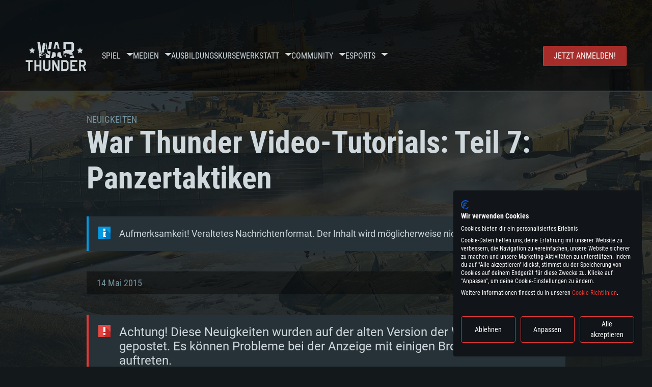

--- FILE ---
content_type: image/svg+xml
request_url: https://warthunder.com/assets/img/svg/platforms/logo-xbox-series-xs.svg
body_size: 3913
content:
<svg id="logo-xbox-series-xs" viewBox="0 0 230 30" xmlns="http://www.w3.org/2000/svg">
<path d="M15.0578 12.1239C15.0757 12.1267 15.0923 12.1349 15.1054 12.1474C19.4579 15.452 26.911 23.6266 24.6385 25.9353C21.9859 28.2509 18.5817 29.5271 15.0578 29.5271C11.5339 29.5271 8.1297 28.2509 5.47715 25.9353C3.20465 23.6266 10.6569 15.452 15.0095 12.1474C15.0229 12.1349 15.0397 12.1267 15.0578 12.1239ZM22.6397 2.5985C20.356 1.20832 17.7327 0.472885 15.0578 0.472885C12.3828 0.472885 9.75959 1.20832 7.47585 2.5985C7.46337 2.60515 7.45391 2.61631 7.44942 2.62971C7.44493 2.6431 7.44575 2.6577 7.45171 2.67051C7.45848 2.68245 7.46934 2.69155 7.48229 2.69616C7.49524 2.70076 7.50942 2.70056 7.52223 2.69558C10.3404 2.08806 14.6213 4.51707 15.0271 4.76093C15.0357 4.76811 15.0466 4.77204 15.0578 4.77204C15.069 4.77204 15.0799 4.76811 15.0884 4.76093C15.4943 4.51707 19.7752 2.08806 22.5934 2.69558C22.6062 2.70056 22.6203 2.70076 22.6333 2.69616C22.6462 2.69155 22.6571 2.68245 22.6639 2.67051C22.6698 2.6577 22.6707 2.6431 22.6662 2.62971C22.6617 2.61631 22.6522 2.60515 22.6397 2.5985ZM4.8699 4.64122C4.84602 4.65422 4.82428 4.67079 4.80543 4.69036C2.29881 7.17285 0.78216 10.4804 0.538204 13.9966C0.294248 17.5127 1.33964 20.9974 3.47949 23.801C3.48761 23.8134 3.49985 23.8225 3.51403 23.8267C3.52822 23.831 3.54346 23.8301 3.55704 23.8242C3.56815 23.8157 3.57592 23.8035 3.579 23.7899C3.58208 23.7762 3.58028 23.762 3.57391 23.7495C2.46472 20.3259 8.13706 12.0253 11.0668 8.54505C11.0782 8.53385 11.0852 8.51898 11.0866 8.5031C11.0863 8.49371 11.0838 8.4845 11.0795 8.47617C11.0751 8.46783 11.069 8.46057 11.0615 8.45493C6.62199 4.04699 5.11455 4.51543 4.86988 4.64122H4.8699ZM19.0542 8.45493C19.0466 8.46057 19.0405 8.46783 19.0361 8.47617C19.0318 8.4845 19.0294 8.49371 19.029 8.5031C19.0304 8.51898 19.0375 8.53385 19.0488 8.54505C21.9786 12.0253 27.6509 20.3259 26.5417 23.7495C26.5353 23.762 26.5335 23.7762 26.5366 23.7899C26.5397 23.8035 26.5475 23.8157 26.5586 23.8242C26.5722 23.8301 26.5874 23.831 26.6016 23.8267C26.6158 23.8225 26.628 23.8134 26.6361 23.801C28.776 20.9974 29.8214 17.5127 29.5774 13.9966C29.3334 10.4804 27.8168 7.17285 25.3102 4.69036C25.2913 4.67079 25.2696 4.65422 25.2457 4.64122C25.001 4.51543 23.4936 4.04699 19.0542 8.45493ZM51.1535 23.9485H48.1754L43.0493 16.9062L37.9231 23.9485H34.9451L41.5602 14.8606L35.4643 6.48598H38.4424L43.0493 12.8149L47.6561 6.48598H50.6342L44.5383 14.8606L51.1535 23.9485ZM66.6122 18.9832C66.6122 20.5162 66.1023 21.7403 65.0967 22.6216C64.0921 23.5021 62.6315 23.9485 60.7555 23.9485H52.5521V16.1721H48.6544L50.2759 13.9445H52.5521V6.48595H60.4125C62.1747 6.48595 63.5446 6.90773 64.4843 7.73957C64.949 8.15098 65.317 8.65971 65.562 9.22946C65.807 9.7992 65.923 10.4159 65.9017 11.0356C65.9262 11.8171 65.7256 12.5892 65.3237 13.2604C64.9217 13.9315 64.3353 14.4734 63.6339 14.8218C64.5207 15.1333 65.2925 15.705 65.8481 16.462C66.3594 17.2025 66.6265 18.0839 66.6122 18.9832H66.6122ZM55.2249 13.9445H60.241C61.2506 13.9445 62.0176 13.7183 62.5208 13.2723C63.0232 12.8271 63.2779 12.1486 63.2779 11.2557C63.2946 10.9133 63.2323 10.5716 63.0959 10.2571C62.9594 9.94252 62.7524 9.66343 62.4909 9.44132C61.9672 9.00709 61.2103 8.78693 60.241 8.78693H55.2249V13.9445ZM63.9149 18.9342C63.9149 18.0172 63.6377 17.3204 63.091 16.8631C62.543 16.4046 61.7078 16.1721 60.6085 16.1721H55.2249V21.6475H60.6085C61.6753 21.6475 62.5024 21.4109 63.0666 20.9443C63.3526 20.6962 63.5777 20.3861 63.7247 20.0376C63.8718 19.6892 63.9368 19.3117 63.9149 18.9342ZM84.5838 15.2172C84.5996 16.4689 84.4024 17.7142 84.0005 18.9C83.6219 19.9799 83.0261 20.9712 82.2495 21.8127C81.4892 22.6355 80.5579 23.2824 79.5208 23.7081C77.28 24.5503 74.8088 24.5503 72.5679 23.7081C71.536 23.2859 70.612 22.6383 69.8638 21.8128C69.0788 20.9789 68.4763 19.9912 68.0945 18.9123C67.3085 16.5134 67.3085 13.9271 68.0945 11.5283C68.4787 10.4415 69.0807 9.44419 69.8638 8.59725C70.6139 7.77836 71.5378 7.13704 72.568 6.72014C74.8103 5.88619 77.2785 5.88619 79.5208 6.72014C80.5561 7.14055 81.4872 7.78105 82.2493 8.59707C83.0255 9.446 83.6212 10.4432 84.0005 11.5284C84.402 12.7163 84.5993 13.9636 84.5838 15.2172ZM70.2758 15.2172C70.2758 17.2716 70.8095 18.9197 71.8619 20.1156C72.3978 20.6914 73.0468 21.1507 73.7685 21.4648C74.4903 21.7788 75.2691 21.941 76.0565 21.941C76.8438 21.941 77.6227 21.7789 78.3444 21.4649C79.0662 21.1509 79.7153 20.6917 80.2512 20.1159L80.2514 20.1156C81.2876 18.9359 81.813 17.2878 81.813 15.2172C81.813 13.1466 81.2875 11.4903 80.2512 10.2942C79.7113 9.7254 79.0609 9.27236 78.3397 8.96275C77.6185 8.65315 76.8416 8.49348 76.0565 8.4935C75.2715 8.49351 74.4946 8.65321 73.7734 8.96284C73.0523 9.27247 72.4018 9.72553 71.8619 10.2944C70.8095 11.5226 70.2758 13.1789 70.2758 15.2172ZM93.0242 14.8606L99.1201 6.48597H96.142L91.5351 12.8149L86.9283 6.48597H83.9502L90.0461 14.8606L83.4309 23.9485H86.409L91.5351 16.9062L96.6613 23.9485H99.6394L93.0242 14.8606ZM121.893 8.88466V13.9444H130.584V16.172H121.893V21.5497H131.717V23.9485H119.22V6.48586H131.717V8.88466H121.893ZM115.744 15.8585C114.87 15.0603 113.42 14.4412 111.432 14.0183L109.913 13.7004C108.47 13.3929 107.468 13.0162 106.934 12.5801C106.666 12.3684 106.454 12.095 106.315 11.7835C106.176 11.4719 106.114 11.1313 106.136 10.7909C106.121 10.4415 106.195 10.094 106.352 9.78113C106.509 9.46826 106.742 9.20025 107.031 9.00225C107.628 8.58347 108.505 8.37111 109.638 8.37111C111.095 8.37111 112.166 8.63659 112.819 9.16023C113.472 9.68296 113.844 10.512 113.924 11.6242L113.926 11.648H116.573L116.573 11.6219C116.54 9.91043 115.939 8.54646 114.787 7.56794C113.637 6.59027 111.896 6.09459 109.614 6.09459C107.722 6.09459 106.2 6.52834 105.09 7.38376C104.553 7.78315 104.12 8.30574 103.829 8.90732C103.537 9.5089 103.395 10.1718 103.414 10.8398C103.414 12.2754 103.878 13.4172 104.794 14.2336C105.708 15.048 107.081 15.6424 108.873 16.0002L110.368 16.3181C111.843 16.6419 112.879 17.0148 113.445 17.4265C113.721 17.6255 113.942 17.8899 114.09 18.1958C114.238 18.5017 114.307 18.8395 114.292 19.1787C114.313 19.5935 114.23 20.007 114.05 20.3815C113.87 20.7559 113.599 21.0793 113.261 21.3221C112.575 21.8138 111.578 22.0632 110.3 22.0632C108.753 22.0632 107.572 21.736 106.788 21.0909C106.005 20.4468 105.596 19.4659 105.572 18.1756L105.572 18.1505H102.899L102.899 18.1763C102.916 20.1802 103.574 21.7253 104.857 22.7689C106.137 23.8112 107.952 24.3397 110.251 24.3397C112.37 24.3397 114.053 23.869 115.252 22.9405C115.839 22.4925 116.31 21.9104 116.625 21.2431C116.941 20.5757 117.09 19.8426 117.063 19.1054C117.09 18.5013 116.986 17.8986 116.758 17.3383C116.53 16.778 116.184 16.2732 115.744 15.8585ZM147.794 21.7934L147.622 19.08C147.631 18.2606 147.408 17.4553 146.981 16.7557C146.542 16.1526 145.907 15.7207 145.184 15.534C146.031 15.2709 146.769 14.74 147.287 14.0215C147.822 13.2275 148.094 12.2855 148.063 11.3289C148.092 10.6517 147.961 9.97727 147.681 9.35997C147.4 8.74268 146.978 8.19985 146.449 7.77531C145.379 6.91968 143.894 6.48583 142.035 6.48583H134.39V23.9485H137.063V16.7834H142.109C143.109 16.7834 143.845 17.0153 144.295 17.4726C144.746 17.9305 144.999 18.727 145.047 19.84L145.121 21.6979C145.137 22.7092 145.312 23.4626 145.64 23.9374L145.648 23.9484H148.401L148.378 23.9098C148.031 23.2552 147.832 22.5329 147.794 21.7934ZM137.063 8.78682H141.888C142.988 8.78682 143.844 9.02355 144.432 9.49043C144.733 9.74432 144.969 10.0651 145.123 10.4269C145.277 10.7887 145.343 11.1814 145.317 11.5735C145.342 11.9815 145.277 12.39 145.129 12.7709C144.98 13.1518 144.75 13.496 144.456 13.7798C143.791 14.3267 142.944 14.6037 142.084 14.5557H137.063V8.78682ZM150.478 23.9484H153.151V6.48584H150.478V23.9484ZM168.321 8.88466V6.48586H155.824V23.9485H168.321V21.5497H158.497V16.172H167.187V13.9444H158.497V8.88466H168.321ZM182.564 15.8585C181.691 15.0603 180.24 14.4412 178.252 14.0183L176.733 13.7004C175.29 13.3929 174.289 13.0162 173.755 12.5801C173.487 12.3684 173.274 12.095 173.135 11.7834C172.996 11.4719 172.935 11.1313 172.956 10.7909C172.941 10.4415 173.016 10.094 173.173 9.78113C173.329 9.46826 173.563 9.20024 173.852 9.00225C174.449 8.58347 175.326 8.37111 176.459 8.37111C177.916 8.37111 178.986 8.63659 179.64 9.16023C180.292 9.68296 180.664 10.512 180.745 11.6242L180.747 11.648H183.394L183.393 11.6219C183.361 9.91043 182.76 8.54646 181.608 7.56794C180.457 6.59027 178.716 6.09459 176.434 6.09459C174.542 6.09459 173.02 6.52834 171.91 7.38376C171.373 7.78315 170.941 8.30574 170.649 8.90732C170.357 9.5089 170.215 10.1718 170.234 10.8398C170.234 12.2754 170.699 13.4172 171.615 14.2336C172.529 15.0481 173.901 15.6425 175.694 16.0002L177.188 16.3181C178.664 16.6419 179.699 17.0148 180.265 17.4265C180.541 17.6255 180.763 17.8899 180.911 18.1958C181.059 18.5017 181.128 18.8395 181.112 19.1787C181.134 19.5935 181.051 20.007 180.871 20.3815C180.691 20.7559 180.419 21.0793 180.082 21.3221C179.395 21.8138 178.399 22.0632 177.12 22.0632C175.574 22.0632 174.392 21.736 173.608 21.0909C172.826 20.4468 172.417 19.4659 172.393 18.1756L172.392 18.1505H169.72L169.72 18.1763C169.736 20.1802 170.395 21.7253 171.677 22.7689C172.958 23.8112 174.773 24.3397 177.071 24.3397C179.19 24.3397 180.873 23.869 182.073 22.9405C182.66 22.4925 183.131 21.9104 183.446 21.2431C183.761 20.5757 183.911 19.8426 183.883 19.1054C183.91 18.5013 183.806 17.8986 183.579 17.3383C183.351 16.778 183.005 16.2732 182.564 15.8585H182.564ZM211.02 4.30313H209.683V26.1313H211.02V4.30313ZM198.783 14.8606L204.879 6.48598H201.901L197.294 12.8149L192.687 6.48597H189.709L195.805 14.8606L189.19 23.9485H192.168L197.294 16.9062L202.42 23.9485H205.398L198.783 14.8606ZM228.154 15.8585C227.281 15.0603 225.83 14.4412 223.842 14.0183L222.323 13.7005C220.88 13.393 219.878 13.0162 219.344 12.5802C219.076 12.3684 218.864 12.0951 218.725 11.7835C218.586 11.4719 218.524 11.1314 218.546 10.791C218.531 10.4415 218.606 10.094 218.762 9.78117C218.919 9.4683 219.153 9.20029 219.442 9.0023C220.039 8.58352 220.916 8.37116 222.048 8.37116C223.505 8.37116 224.576 8.63664 225.229 9.16028C225.882 9.68301 226.254 10.512 226.335 11.6243L226.336 11.648H228.983L228.983 11.6219C228.95 9.91047 228.35 8.54652 227.198 7.56799C226.047 6.59033 224.306 6.09464 222.024 6.09464C220.132 6.09464 218.61 6.52839 217.5 7.38381C216.963 7.7832 216.531 8.30579 216.239 8.90737C215.947 9.50895 215.805 10.1718 215.824 10.8399C215.824 12.2754 216.289 13.4172 217.205 14.2336C218.119 15.0481 219.491 15.6425 221.283 16.0003L222.778 16.3182C224.254 16.6419 225.289 17.0148 225.855 17.4265C226.131 17.6255 226.353 17.8899 226.5 18.1958C226.648 18.5017 226.718 18.8395 226.702 19.1787C226.723 19.5935 226.64 20.007 226.46 20.3815C226.28 20.7559 226.009 21.0793 225.672 21.3221C224.985 21.8139 223.989 22.0632 222.71 22.0632C221.163 22.0632 219.982 21.736 219.198 21.0909C218.416 20.4468 218.007 19.466 217.982 18.1756L217.982 18.1505H215.309L215.31 18.1763C215.326 20.1802 215.984 21.7253 217.267 22.7689C218.548 23.8112 220.362 24.3397 222.661 24.3397C224.78 24.3397 226.463 23.869 227.662 22.9405C228.25 22.4926 228.721 21.9104 229.036 21.2431C229.351 20.5757 229.501 19.8426 229.473 19.1054C229.5 18.5014 229.396 17.8986 229.168 17.3383C228.941 16.778 228.595 16.2733 228.154 15.8585V15.8585Z"/>
</svg>


--- FILE ---
content_type: image/svg+xml
request_url: https://warthunder.com/assets/img/svg/social/logo-x.svg
body_size: -241
content:
<svg id="logo-x" width="28" height="25" viewBox="0 0 28 25"  xmlns="http://www.w3.org/2000/svg">
    <path d="M21.7714 0H26.0104L16.7495 10.5897L27.6442 25H19.1138L12.4324 16.2603L4.78741 25H0.545888L10.4513 13.6731L0 0H8.74702L14.7864 7.98846L21.7714 0ZM20.2837 22.4615H22.6326L7.47072 2.40513H4.95015L20.2837 22.4615Z"/>
</svg>
